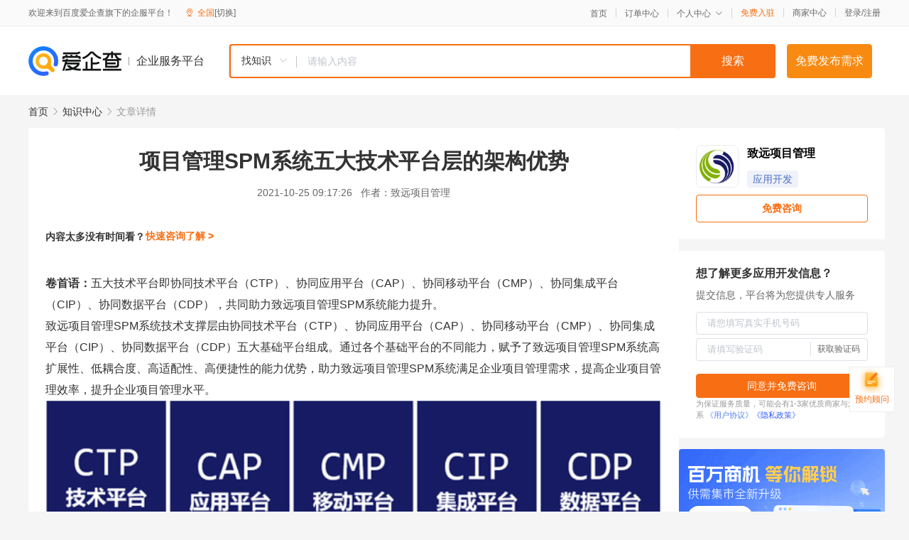

--- FILE ---
content_type: text/html; charset=UTF-8
request_url: https://yiqifu.baidu.com/cknowledge_10045606302
body_size: 5725
content:
<!DOCTYPE html><html><head><meta charset="UTF-8">  <title>项目管理SPM系统五大技术平台层的架构优势-应用开发-爱企查企业服务平台</title>   <meta name="keywords" content="项目管理SPM系统五大技术平台层的架构优势,应用开发,应用开发,软件开发,应用开发资讯信息">   <meta name="description" content="致远项目管理为您提供与项目管理SPM系统五大技术平台层的架构优势相关的文章内容,卷首语：五大技术平台即协同技术平台、协同应用平台、协同移动平台、协同集成平台、协同数据平台，共同助力致远项目管理SPM系统能力提升。致远项目管理SPM系统技术支撑层由协同技术平台、协同应用平台、协同移...查找更多优质文章内容，请关注爱企查企业服务平台。">  <meta http-equiv="X-UA-Compatible" content="IE=edge"><meta name="referrer" content="no-referrer-when-downgrade"><link rel="pre-connect" href="//qifu-pub.bj.bcebos.com/"><link rel="dns-prefetch" href="//qifu-pub.bj.bcebos.com/"><link rel="dns-prefetch" href="//ts.bdimg.com"><link rel="dns-prefetch" href="//himg.bdimg.com"><link rel="shortcut icon" href="//xinpub.cdn.bcebos.com/static/favicon.ico" type="image/x-icon">  <script type="text/javascript" src="//passport.baidu.com/passApi/js/uni_login_wrapper.js"></script><script src="https://xin-static.cdn.bcebos.com/law-m/js/template.js"></script> <link href="//xinpub.cdn.bcebos.com/aiqifu/static/1748572627/css/vendors.95232eab35f.css" rel="stylesheet"><link href="//xinpub.cdn.bcebos.com/aiqifu/static/1748572627/css/cknowledgedetail.f54973436a7.css" rel="stylesheet"> <script>/* eslint-disable */
        // 添加百度统计
        var _hmt = _hmt || [];
        (function () {
            var hm = document.createElement('script');
            hm.src = '//hm.baidu.com/hm.js?37e1bd75d9c0b74f7b4a8ba07566c281';
            hm.setAttribute('async', 'async');
            hm.setAttribute('defer', 'defer');
            var s = document.getElementsByTagName('script')[0];
            s.parentNode.insertBefore(hm, s);
        })();</script></head><body><div id="app">  </div><script>/* eslint-disable */  window.pageData = {"isLogin":0,"userName":null,"casapi":null,"passapi":"\/\/passport.baidu.com\/passApi\/js\/uni_login_wrapper.js","logoutUrl":"https:\/\/yiqifu.baidu.com\/\/cusercenter\/logout","logintype":0,"userPhoto":"https:\/\/himg.bdimg.com\/sys\/portrait\/item\/default.jpg","homePage":"https:\/\/yiqifu.baidu.com","passDomain":"https:\/\/passport.baidu.com","version":"V1.0.33","detail":{"id":"10045606302","onlineStatus":"1","title":"\u9879\u76ee\u7ba1\u7406SPM\u7cfb\u7edf\u4e94\u5927\u6280\u672f\u5e73\u53f0\u5c42\u7684\u67b6\u6784\u4f18\u52bf","author":"\u81f4\u8fdc\u9879\u76ee\u7ba1\u7406","logo":"https:\/\/qifu-pub.bj.bcebos.com\/datapic\/f8be4cc2e0b9f567667d32289aca2600_fullsize.jpg","shopLink":"","publishTime":"2021-10-25 09:17:26","content":"<p><strong data-diagnose-id=\"597ef0c7efc71c3f0dbaf0179e1fb7f2\">\u5377\u9996\u8bed\uff1a<\/strong><span data-fake=\"1\" data-diagnose-id=\"699cb186ca950ac70b6e5d4fb367f6ba\">\u4e94\u5927\u6280\u672f\u5e73\u53f0\u5373\u534f\u540c\u6280\u672f\u5e73\u53f0\uff08CTP\uff09\u3001\u534f\u540c\u5e94\u7528\u5e73\u53f0\uff08CAP\uff09\u3001\u534f\u540c\u79fb\u52a8\u5e73\u53f0\uff08CMP\uff09\u3001\u534f\u540c\u96c6\u6210\u5e73\u53f0\uff08CIP\uff09\u3001\u534f\u540c\u6570\u636e\u5e73\u53f0\uff08CDP\uff09\uff0c\u5171\u540c\u52a9\u529b\u81f4\u8fdc\u9879\u76ee\u7ba1\u7406SPM\u7cfb\u7edf\u80fd\u529b\u63d0\u5347\u3002<\/span><\/p><p>\u81f4\u8fdc\u9879\u76ee\u7ba1\u7406SPM\u7cfb\u7edf\u6280\u672f\u652f\u6491\u5c42\u7531\u534f\u540c\u6280\u672f\u5e73\u53f0\uff08CTP\uff09\u3001\u534f\u540c\u5e94\u7528\u5e73\u53f0\uff08CAP\uff09\u3001\u534f\u540c\u79fb\u52a8\u5e73\u53f0\uff08CMP\uff09\u3001\u534f\u540c\u96c6\u6210\u5e73\u53f0\uff08CIP\uff09\u3001\u534f\u540c\u6570\u636e\u5e73\u53f0\uff08CDP\uff09\u4e94\u5927\u57fa\u7840\u5e73\u53f0\u7ec4\u6210\u3002\u901a\u8fc7\u5404\u4e2a\u57fa\u7840\u5e73\u53f0\u7684\u4e0d\u540c\u80fd\u529b\uff0c\u8d4b\u4e88\u4e86\u81f4\u8fdc\u9879\u76ee\u7ba1\u7406SPM\u7cfb\u7edf\u9ad8\u6269\u5c55\u6027\u3001\u4f4e\u8026\u5408\u5ea6\u3001\u9ad8\u9002\u914d\u6027\u3001\u9ad8\u4fbf\u6377\u6027\u7684\u80fd\u529b\u4f18\u52bf\uff0c\u52a9\u529b\u81f4\u8fdc\u9879\u76ee\u7ba1\u7406SPM\u7cfb\u7edf\u6ee1\u8db3\u4f01\u4e1a\u9879\u76ee\u7ba1\u7406\u9700\u6c42\uff0c\u63d0\u9ad8\u4f01\u4e1a\u9879\u76ee\u7ba1\u7406\u6548\u7387\uff0c\u63d0\u5347\u4f01\u4e1a\u9879\u76ee\u7ba1\u7406\u6c34\u5e73\u3002<\/p><p><img src=\"https:\/\/qifu-pub.bj.bcebos.com\/datapic\/cb9db8fe6235edd04bcf5bc8981a9018_fullsize.jpg\"><\/p><p><strong data-diagnose-id=\"86d7386da90f9173d384feec6a214040\">1<\/strong><strong data-diagnose-id=\"b956778b9231264be1f901858a35fc05\">.<\/strong><strong data-diagnose-id=\"c0283e1679054d5438a541a2e29869d6\"> \u534f\u540c\u6280\u672f\u5e73\u53f0\uff08C<\/strong><strong data-diagnose-id=\"d6f678368b839889410c611f2db60ee2\">TP<\/strong><strong data-diagnose-id=\"e9363002b17146ed68468b291a5ad74c\">\uff09<\/strong><\/p><p>\u534f\u540c\u6280\u672f\u5e73\u53f0\uff08CTP\uff09\u9762\u5411\u5f00\u53d1\u4eba\u5458\u63d0\u4f9b\u5f00\u53d1\u6846\u67b6\u3001\u89c4\u8303\u3001\u7ec4\u4ef6\u548c\u5168\u751f\u547d\u5468\u671f\u7684\u5f00\u53d1\u6d41\u7a0b\u7ba1\u7406\u3002CTP\u57fa\u4e8e\u534f\u540c\u7ba1\u7406\u8f6f\u4ef6\u9886\u57df16\u5e74\u6280\u672f\u6c89\u6dc0\uff0c\u9ad8\u5ea6\u62bd\u8c61\u51fa\u534f\u540c\u5e94\u7528\u4e94\u5927\u6838\u5fc3\u4e1a\u52a1\u5f15\u64ce\uff1a\u7ec4\u7ec7\u6743\u9650\u3001\u5de5\u4f5c\u6d41\u3001\u8868\u5355\u3001\u95e8\u6237\u53ca\u5168\u6587\u68c0\u7d22\u5f15\u64ce\u3002\u540c\u65f6\uff0cCTP\u5e73\u53f0\u63d0\u4f9b\u5b89\u5168\u4e0e\u63d2\u4ef6\u673a\u5236\uff0c\u5e76\u901a\u8fc7\u8fdc\u7a0b\u670d\u52a1\u8c03\u7528\u4e0e\u672c\u5730\uff08API\uff09\u63a5\u53e3\u76f8\u7ed3\u5408\u7684\u65b9\u5f0f\uff0c\u63d0\u4f9b\u7b56\u7565\u914d\u7f6e\u3001\u4e8c\u6b21\u5f00\u53d1\u7b49\u591a\u79cd\u65b9\u5f0f\u4ee5\u6ee1\u8db3\u81f4\u8fdc\u9879\u76ee\u7ba1\u7406SPM\u7cfb\u7edf\u5feb\u901f\u6784\u5efa\u53ca\u6269\u5c55\u534f\u540c\u5e94\u7528\u7684\u5404\u7c7b\u9700\u6c42\u3002<\/p><p><strong data-diagnose-id=\"7cb9c7d9988543e8cbfec9e07ab91ab6\">2<\/strong><strong data-diagnose-id=\"3b25d095effe6db50b680c220213b737\">.<\/strong><span data-fake=\"1\" data-diagnose-id=\"294ef25bffd5c8f60d800babd13bf8a5\"> <\/span><strong data-diagnose-id=\"676f5c0fa89c7bfddcfa5831a0abcd7d\">\u534f\u540c\u5e94\u7528\u5e73\u53f0\uff08<\/strong><strong data-diagnose-id=\"ece3aa2d3f6ecb867e70fc0430903380\">CAP\uff09<\/strong><\/p><p>\u534f\u540c\u5e94\u7528\u5e73\u53f0\uff08CAP\uff09\u662f\u9762\u5411\u5f00\u53d1\u4f19\u4f34\u548c\u4f01\u4e1a\u4e1a\u52a1\u4eba\u5458\u7684\u5feb\u901f\u914d\u7f6e\u5f00\u53d1\u5e73\u53f0\u3002\u4ee5\u201c\u4eba\u201d\u4e3a\u4e2d\u5fc3\uff0c\u201c\u7ec4\u7ec7\u884c\u4e3a\u7ba1\u7406\u201d\u4e3a\u5173\u952e\uff0c\u201c\u7ed3\u6784\u5316\u4fe1\u606f\u201d\u5904\u7406\u4e3a\u91cd\u70b9\uff0c\u8d4b\u4e88\u81f4\u8fdc\u9879\u76ee\u7ba1\u7406SPM\u7cfb\u7edf\u901a\u8fc7\u96f6\u4ee3\u7801\u914d\u7f6e\u5316\u7684\u65b9\u5f0f\u9ad8\u6548\u642d\u5efa\u4e1a\u52a1\u5e94\u7528\u7684\u80fd\u529b\uff0c\u6ee1\u8db3\u4f01\u4e1a\u7ec4\u7ec7\u4e0d\u540c\u65f6\u671f\u5bf9\u81f4\u8fdc\u9879\u76ee\u7ba1\u7406SPM\u7cfb\u7edf\u7684\u4e0d\u540c\u4e1a\u52a1\u9700\u6c42\uff0c\u5b9e\u73b0\u9879\u76ee\u4fbf\u6377\u53d8\u66f4\uff0c\u5feb\u901f\u4ea4\u4ed8\u3002<\/p><p><strong data-diagnose-id=\"9c56a930cd9c62e5fe2db1e47ebdec50\">3.<\/strong><span data-fake=\"1\" data-diagnose-id=\"c5d4eae86cbe55f8bd513405a01f9bea\"> <\/span><strong data-diagnose-id=\"cb2b06742bb5645bbbfa93733b5ac9ca\">\u534f\u540c\u79fb\u52a8\u5e73\u53f0\uff08<\/strong><strong data-diagnose-id=\"9e65308220f29530501e602829d53199\">CMP\uff09<\/strong><\/p><p>\u534f\u540c\u79fb\u52a8\u5e73\u53f0\uff08CMP\uff09\u9762\u5411\u79fb\u52a8\u5f00\u53d1\u4eba\u5458\uff0c\u63d0\u4f9b\u79fb\u52a8\u5f00\u53d1\u6846\u67b6\u57fa\u7840\u652f\u6491\u3002\u4ee5\u4e1a\u52a1\u4e3a\u6838\u5fc3\uff0c\u79fb\u52a8\u6280\u672f\u4e3a\u9aa8\u67b6\uff0c\u63d0\u4f9b\u79fb\u52a8\u5e94\u7528\u5f00\u53d1\u7684\u57fa\u7840\u5f15\u64ce\u548c\u5b9a\u5236\u5316\u63a5\u53e3\uff0c\u8d4b\u4e88\u81f4\u8fdc\u9879\u76ee\u7ba1\u7406SPM\u7cfb\u7edf\u79fb\u52a8\u529e\u516c\u80fd\u529b\u3002\u81f4\u8fdc\u9879\u76ee\u7ba1\u7406SPM\u7cfb\u7edf\u501f\u52a9CMP\u5e73\u53f0\uff0c\u53ef\u901a\u8fc7\u914d\u7f6e\u5316\u7684\u65b9\u5f0f\u5c06\u7cfb\u7edf\u4e1a\u52a1\u6570\u636e\u96c6\u6210\u5230\u79fb\u52a8\u5e94\u7528\u4e2d\uff0c\u8bbe\u8ba1\u63d0\u4f9b\u7edf\u4e00\u7684\u79fb\u52a8\u5316\u529e\u516c\u684c\u9762\uff0c\u6709\u6548\u63d0\u5347\u4f01\u4e1a\u5de5\u4f5c\u6548\u7387\u3002<\/p><p><strong data-diagnose-id=\"a48aee10c7da54e57894a74739cab66d\">4.<\/strong><strong data-diagnose-id=\"63eab72a802f6b2da34d69d6473fbc5f\"> \u534f\u540c\u96c6\u6210\u5e73\u53f0\uff08<\/strong><strong data-diagnose-id=\"16b69bf523f8d18096a6aff39a536a83\">CIP\uff09<\/strong><\/p><p>\u534f\u540c\u96c6\u6210\u5e73\u53f0\uff08CIP\uff09\u63d0\u4f9b\u6807\u51c6\u5957\u4ef6\u3001\u63a5\u53e3\u548c\u5de5\u5177\u8fdb\u884c\u5f02\u6784\u7cfb\u7edf\u96c6\u6210\uff0c\u57fa\u4e8e\u5f00\u653e\u6027\u7684\u5e73\u53f0\u67b6\u6784\uff0c\u63d0\u4f9bDEE\u6570\u636e\u4ea4\u6362\u5f15\u64ce\u7b80\u5316\u5f02\u6784\u7cfb\u7edf\u4e4b\u95f4\u7684\u6570\u636e\u4ea4\u6362\u3002CIP\u4e3a\u81f4\u8fdc\u9879\u76ee\u7ba1\u7406SPM\u7cfb\u7edf\u63d0\u4f9b\u96c6\u6210\u6574\u4f53\u65b9\u6848\u53ca\u5e95\u5c42\u652f\u6301\uff0c\u6807\u51c6\u5316\u652f\u6301\u4e0eNC\u3001EAS\u3001SAP\u3001U8\u7b49ERP\u7684HR\u3001\u8d22\u52a1\u548c\u4f9b\u5e94\u94fe\u6a21\u5757\u8fdb\u884c\u4eba\u5458\u3001\u9875\u9762\u3001\u6570\u636e\u548c\u6d41\u7a0b\u7684\u96c6\u6210\uff0c\u52a9\u7406\u81f4\u8fdc\u9879\u76ee\u7ba1\u7406SPM\u7cfb\u7edf\u6253\u7834\u6570\u636e\u5b64\u5c9b\u3001\u4fe1\u606f\u5b64\u5c9b\u548c\u5e94\u7528\u5b64\u5c9b\uff0c\u5b9e\u73b0\u4f01\u4e1a\u9879\u76ee\u6570\u636e\u201c\u6570\u51fa\u4e00\u6e90\uff0c\u4e00\u6e90\u591a\u7528\u201d\u3002<\/p><p><strong data-diagnose-id=\"a8fa8e9c52ffb73320e4ef4731936fb9\">5<\/strong><strong data-diagnose-id=\"429ab6d40a63151a2842ea2b4f95ae9b\">.<\/strong><span data-fake=\"1\" data-diagnose-id=\"55c5ac98e63320459ce3335570f1082c\"> <\/span><strong data-diagnose-id=\"80b314b82410c9285b637f288ac47a72\">\u534f\u540c\u6570\u636e\u5e73\u53f0\uff08<\/strong><strong data-diagnose-id=\"dbe98c860f5e1e2906e02036eb31afdc\">CDP\uff09<\/strong><\/p><p>\u534f\u540c\u6570\u636e\u5e73\u53f0\uff08CDP\uff09\u5168\u9762\u7ba1\u7406\u4f01\u4e1a\u5185\u90e8\u5e94\u7528\u7684\u7ec4\u7ec7\u884c\u4e3a\u6570\u636e\uff0c\u63d0\u4f9b\u7ed3\u6784\u5316\u548c\u975e\u7ed3\u6784\u5316\u6570\u636e\u7684\u91c7\u96c6\u3001\u5b58\u50a8\u548c\u5206\u6790\u80fd\u529b\u3002\u81f4\u8fdc\u9879\u76ee\u7ba1\u7406SPM\u7cfb\u7edf\u501f\u52a9CDP\u53ef\u901a\u8fc7\u6570\u636e\u53ef\u89c6\u5316\u7684\u65b9\u5f0f\u6784\u5efa\u6570\u636e\u5e94\u7528\uff0c\u4e3a\u7cfb\u7edf\u63d0\u4f9b\u51b3\u7b56\u6570\u636e\u670d\u52a1\u3002\u540c\u65f6\uff0cCDP\u901a\u8fc7\u5206\u5e03\u5f0f\u7684\u5fae\u670d\u52a1\u67b6\u6784\uff0c\u4f7f\u7528NOSQL\u5b58\u50a8\u6d77\u91cf\u6d41\u6c34\u6570\u636e\uff0c\u627f\u62c5\u9ad8\u8d1f\u8377\u8fd0\u7b97\u4efb\u52a1\uff0c\u5e76\u63a5\u5165\u7b2c\u4e09\u65b9AI\u670d\u52a1\uff0c\u4e3a\u81f4\u8fdc\u9879\u76ee\u7ba1\u7406SPM\u7cfb\u7edf\u63d0\u4f9b\u667a\u80fd\u5316\u652f\u6491\u3002<\/p><br><p>\u5185\u5bb9\u6765\u81ea\u767e\u5bb6\u53f7&nbsp<a href='http:\/\/baijiahao.baidu.com\/s?id=1714552460901291354'>\u67e5\u770b\u539f\u6587<\/a><\/p>","summarization":"\u5377\u9996\u8bed\uff1a\u4e94\u5927\u6280\u672f\u5e73\u53f0\u5373\u534f\u540c\u6280\u672f\u5e73\u53f0\u3001\u534f\u540c\u5e94\u7528\u5e73\u53f0\u3001\u534f\u540c\u79fb\u52a8\u5e73\u53f0\u3001\u534f\u540c\u96c6\u6210\u5e73\u53f0\u3001\u534f\u540c\u6570\u636e\u5e73\u53f0\uff0c\u5171\u540c\u52a9\u529b\u81f4\u8fdc\u9879\u76ee\u7ba1\u7406SPM\u7cfb\u7edf\u80fd\u529b\u63d0\u5347\u3002\u81f4\u8fdc\u9879\u76ee\u7ba1\u7406SPM\u7cfb\u7edf\u6280\u672f\u652f\u6491\u5c42\u7531\u534f\u540c\u6280\u672f\u5e73\u53f0\u3001\u534f\u540c\u5e94\u7528\u5e73\u53f0\u3001\u534f\u540c\u79fb\u52a8\u5e73\u53f0\u3001\u534f\u540c\u96c6\u6210\u5e73\u53f0\u3001\u534f\u540c\u6570\u636e\u5e73\u53f0\u4e94\u5927\u57fa\u7840\u5e73\u53f0\u7ec4\u6210\u3002\u901a\u8fc7\u5404\u4e2a\u57fa\u7840\u5e73\u53f0\u7684\u4e0d\u540c\u80fd\u529b\uff0c\u8d4b\u4e88\u4e86\u81f4\u8fdc\u9879\u76ee\u7ba1\u7406SPM\u7cfb\u7edf\u9ad8\u6269\u5c55\u6027\u3001\u4f4e\u8026\u5408\u5ea6\u3001\u9ad8\u9002\u914d\u6027\u3001\u9ad8\u4fbf\u6377\u6027\u7684\u80fd\u529b\u4f18\u52bf\uff0c\u52a9\u529b\u81f4\u8fdc\u9879\u76ee\u7ba1\u7406SPM\u7cfb\u7edf\u6ee1\u8db3\u4f01\u4e1a\u9879\u76ee\u7ba1\u7406\u9700\u6c42\uff0c\u63d0\u9ad8\u4f01\u4e1a\u9879\u76ee\u7ba1\u7406\u6548\u7387\uff0c\u63d0\u5347\u4f01\u4e1a\u9879\u76ee\u7ba1\u7406\u6c34\u5e73\u3002\u534f\u540c\u6570\u636e\u5e73\u53f0\u5168\u9762\u7ba1\u7406\u4f01\u4e1a\u5185\u90e8\u5e94\u7528\u7684\u7ec4\u7ec7\u884c\u4e3a\u6570\u636e\uff0c\u63d0\u4f9b\u7ed3\u6784\u5316\u548c\u975e\u7ed3\u6784\u5316\u6570\u636e\u7684\u91c7\u96c6\u3001\u5b58\u50a8\u548c\u5206\u6790\u80fd\u529b\u3002\u81f4\u8fdc\u9879\u76ee\u7ba1\u7406SPM\u7cfb\u7edf\u501f\u52a9CDP\u53ef\u901a\u8fc7\u6570\u636e\u53ef\u89c6\u5316\u7684\u65b9\u5f0f\u6784\u5efa\u6570\u636e\u5e94\u7528\uff0c\u4e3a\u7cfb\u7edf\u63d0\u4f9b\u51b3\u7b56\u6570\u636e\u670d\u52a1\u3002\u540c\u65f6\uff0cCDP\u901a\u8fc7\u5206\u5e03\u5f0f\u7684\u5fae\u670d\u52a1\u67b6\u6784\uff0c\u4f7f\u7528NOSQL\u5b58\u50a8\u6d77\u91cf\u6d41\u6c34\u6570\u636e\uff0c\u627f\u62c5\u9ad8\u8d1f\u8377\u8fd0\u7b97\u4efb\u52a1\uff0c\u5e76\u63a5\u5165\u7b2c\u4e09\u65b9AI\u670d\u52a1\uff0c\u4e3a\u81f4\u8fdc\u9879\u76ee\u7ba1\u7406SPM\u7cfb\u7edf\u63d0\u4f9b\u667a\u80fd\u5316\u652f\u6491\u3002","poster":"","shopId":0,"isVip":0,"topics":"","version":1694424478730.8,"video":"","videoPoster":"","thirdIds":["93130","93133"],"keywords":["\u67b6\u6784","\u9879\u76ee\u7ba1\u7406","cdp","ctp","\u6280\u672f\u5e73\u53f0","cip","cmp","\u9879\u76ee\u7ba1\u7406spm\u7cfb\u7edf","spm\u7cfb\u7edf","\u9879\u76ee\u7ba1\u7406spm"],"source":3,"hasPhone":false,"disclaimer":"<p>\u4f01\u4e1a\u670d\u52a1\u5e73\u53f0\u6e29\u99a8\u63d0\u793a<\/p>\n        <p>\u4ee5\u4e0a\u77e5\u8bc6\u5185\u5bb9\u6765\u81ea\u4e8e\u767e\u5bb6\u53f7\uff0c\u8bf7\u67e5\u770b\u539f\u6587<\/p>\n        <p>\u5982\u60a8\u53d1\u73b0\u9875\u9762\u6709\u4efb\u4f55\u8fdd\u6cd5\u6216\u4fb5\u6743\u4fe1\u606f\uff0c\u8bf7\u63d0\u4f9b\u76f8\u5173\u6750\u6599\u81f3\u90ae\u7bb1ext_qfhelp@baidu.com\uff0c\u6211\u4eec\u4f1a\u53ca\u65f6\u6838\u67e5\u5904\u7406\u5e76\u56de\u590d\u3002<\/p>","tags":[],"company":"","authorTags":["\u5e94\u7528\u5f00\u53d1","\u8f6f\u4ef6\u5f00\u53d1"],"articleMore":[{"id":"16500333096","title":"\u4e09\u5b9d\u673a\u5668\u4eba\u6b63\u5f0f\u767b\u9646\u6fb3\u5927\u5229\u4e9a"},{"id":"10009129088","title":"\u4ea7\u54c1\u7ecf\u7406\u5e38\u7528\u768419\u7c7b\u5de5\u5177\u8f6f\u4ef6"},{"id":"10045999974","title":"\u54ea\u4e9b\u884c\u4e1a\u9002\u5408\u5c0f\u7a0b\u5e8f\u7684\u5e94\u7528\u5f00\u53d1\uff1f"},{"id":"10045991965","title":"\u4e91\u5e94\u7528\u5f00\u53d1\u4e0e\u4f20\u7edf\u5f00\u53d1\u6709\u4f55\u533a\u522b\uff1f\u4e91\u65f6\u4ee3\u7a0b\u5e8f\u5458\u9700\u505a\u4f55\u6539\u53d8\uff1f"},{"id":"10045799253","title":"\u534e\u4e3a\u7ec8\u7aef\u4e91\u670d\u52a1\u643a\u624b\u8363\u8000\u667a\u6167\u5c4f\uff0c\u6253\u9020\u667a\u6167\u5bb6\u5ead\u751f\u6d3b\u65b0\u4e2d\u5fc3"},{"id":"16500383046","title":"\u81f4\u8fdc\u9879\u76ee\u7ba1\u7406SPM\u7cfb\u7edf\u4e94\u5927\u6280\u672f\u5e73\u53f0\u5c42-CTP\u80fd\u529b\u6982\u8ff0"},{"id":"10018790063","title":"\u77e5\u8bc6\u4ed8\u8d39app\u5f00\u53d1"},{"id":"10160475720","title":"\u58f0\u7f51\uff1a\u9009\u62e9\u5b9e\u65f6\u4e92\u52a8\u4e91\u670d\u52a1 \u5173\u4e8e\u5b89\u5168\u5408\u89c4\u7684\u4e03\u4e2a\u5efa\u8bae"},{"id":"10190029430","title":"\u300c\u6848\u4f8b\u300d\u66ff\u4ee3\u8fdb\u53e3\u6570\u4ed3\uff0c\u661f\u73af\u79d1\u6280\u52a9\u5317\u4eac\u94f6\u884c\u5efa\u8bbe\u65b0\u4e00\u4ee3\u5927\u6570\u636e\u5e73\u53f0"}],"thirdName":"\u5e94\u7528\u5f00\u53d1"},"address":{"id":"100000","addrName":"\u5168\u56fd"},"result":{"title":"\u9879\u76ee\u7ba1\u7406SPM\u7cfb\u7edf\u4e94\u5927\u6280\u672f\u5e73\u53f0\u5c42\u7684\u67b6\u6784\u4f18\u52bf-\u5e94\u7528\u5f00\u53d1-\u7231\u4f01\u67e5\u4f01\u4e1a\u670d\u52a1\u5e73\u53f0","keywords":"\u9879\u76ee\u7ba1\u7406SPM\u7cfb\u7edf\u4e94\u5927\u6280\u672f\u5e73\u53f0\u5c42\u7684\u67b6\u6784\u4f18\u52bf,\u5e94\u7528\u5f00\u53d1,\u5e94\u7528\u5f00\u53d1,\u8f6f\u4ef6\u5f00\u53d1,\u5e94\u7528\u5f00\u53d1\u8d44\u8baf\u4fe1\u606f","description":"\u81f4\u8fdc\u9879\u76ee\u7ba1\u7406\u4e3a\u60a8\u63d0\u4f9b\u4e0e\u9879\u76ee\u7ba1\u7406SPM\u7cfb\u7edf\u4e94\u5927\u6280\u672f\u5e73\u53f0\u5c42\u7684\u67b6\u6784\u4f18\u52bf\u76f8\u5173\u7684\u6587\u7ae0\u5185\u5bb9,\u5377\u9996\u8bed\uff1a\u4e94\u5927\u6280\u672f\u5e73\u53f0\u5373\u534f\u540c\u6280\u672f\u5e73\u53f0\u3001\u534f\u540c\u5e94\u7528\u5e73\u53f0\u3001\u534f\u540c\u79fb\u52a8\u5e73\u53f0\u3001\u534f\u540c\u96c6\u6210\u5e73\u53f0\u3001\u534f\u540c\u6570\u636e\u5e73\u53f0\uff0c\u5171\u540c\u52a9\u529b\u81f4\u8fdc\u9879\u76ee\u7ba1\u7406SPM\u7cfb\u7edf\u80fd\u529b\u63d0\u5347\u3002\u81f4\u8fdc\u9879\u76ee\u7ba1\u7406SPM\u7cfb\u7edf\u6280\u672f\u652f\u6491\u5c42\u7531\u534f\u540c\u6280\u672f\u5e73\u53f0\u3001\u534f\u540c\u5e94\u7528\u5e73\u53f0\u3001\u534f\u540c\u79fb...\u67e5\u627e\u66f4\u591a\u4f18\u8d28\u6587\u7ae0\u5185\u5bb9\uff0c\u8bf7\u5173\u6ce8\u7231\u4f01\u67e5\u4f01\u4e1a\u670d\u52a1\u5e73\u53f0\u3002"},"hotCates":["\u516c\u53f8\u6ce8\u518c\u670d\u52a1","\u5546\u6807\u6ce8\u518c\u670d\u52a1","\u4ee3\u7406\u8bb0\u8d26\u670d\u52a1","\u5de5\u5546\u53d8\u66f4\u670d\u52a1"]} || {};

        /* eslint-enable */</script> <script src="//xinpub.cdn.bcebos.com/aiqifu/static/1748572627/js/0.a8be39429dd.js"></script><script src="//xinpub.cdn.bcebos.com/aiqifu/static/1748572627/js/cknowledgedetail.5f57be0d119.js"></script> </body></html>